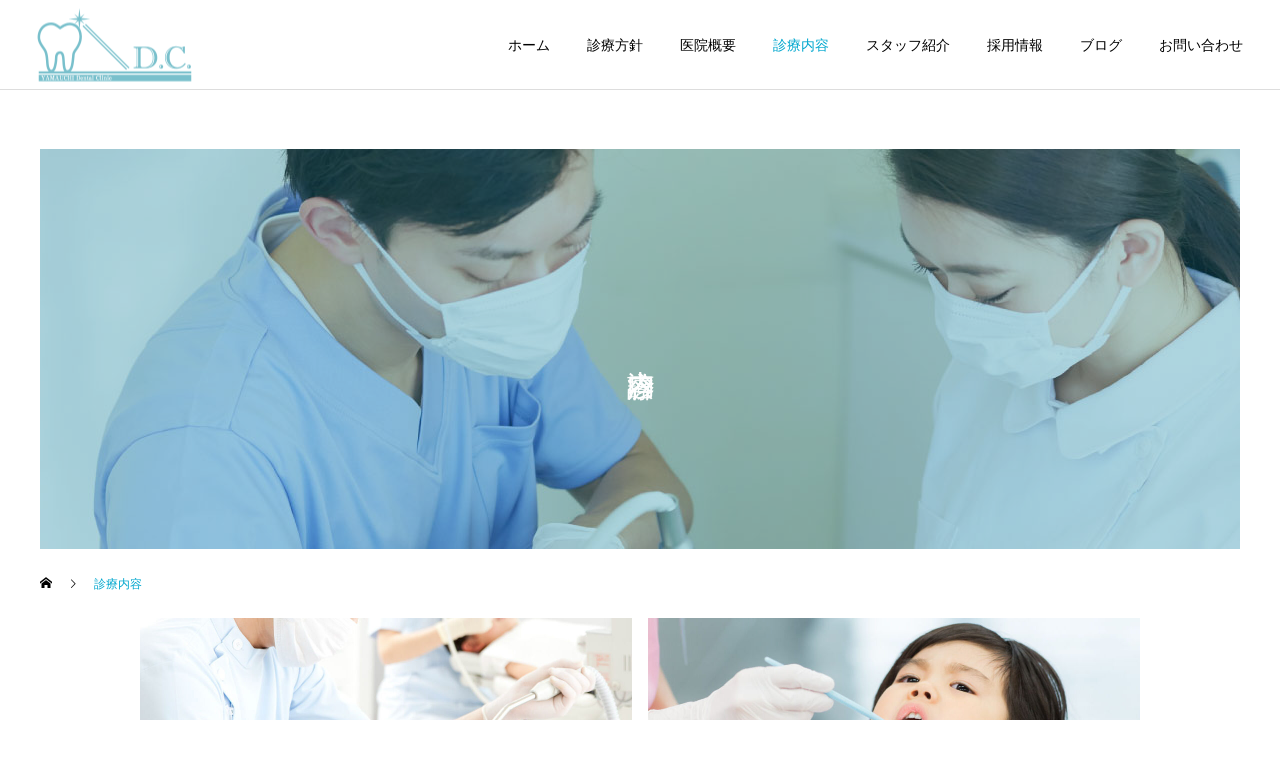

--- FILE ---
content_type: text/html; charset=UTF-8
request_url: https://yamauchid.jp/medical_treatment/
body_size: 48023
content:
<!DOCTYPE html>
<html class="pc" lang="ja">
<head>
<meta charset="UTF-8">
<!--[if IE]><meta http-equiv="X-UA-Compatible" content="IE=edge"><![endif]-->
<meta name="viewport" content="width=device-width">
<title>診療内容 | 山内歯科医院</title>
<meta name="description" content="">
<link rel="pingback" href="https://yamauchid.jp/xmlrpc.php">
<link rel="shortcut icon" href="https://yamauchid.jp/wp-content/uploads/2021/07/歯科医のアイコン4.png">
<meta name='robots' content='max-image-preview:large' />
<link rel="alternate" type="application/rss+xml" title="山内歯科医院 &raquo; フィード" href="https://yamauchid.jp/feed/" />
<link rel="alternate" type="application/rss+xml" title="山内歯科医院 &raquo; 診療内容 フィード" href="https://yamauchid.jp/medical_treatment/feed/" />
<link rel='stylesheet' id='style-css' href='https://yamauchid.jp/wp-content/themes/cure/style.css?ver=1.3.1' type='text/css' media='all' />
<link rel='stylesheet' id='wp-block-library-css' href='https://yamauchid.jp/wp-includes/css/dist/block-library/style.min.css?ver=6.4.7' type='text/css' media='all' />
<style id='classic-theme-styles-inline-css' type='text/css'>
/*! This file is auto-generated */
.wp-block-button__link{color:#fff;background-color:#32373c;border-radius:9999px;box-shadow:none;text-decoration:none;padding:calc(.667em + 2px) calc(1.333em + 2px);font-size:1.125em}.wp-block-file__button{background:#32373c;color:#fff;text-decoration:none}
</style>
<style id='global-styles-inline-css' type='text/css'>
body{--wp--preset--color--black: #000000;--wp--preset--color--cyan-bluish-gray: #abb8c3;--wp--preset--color--white: #ffffff;--wp--preset--color--pale-pink: #f78da7;--wp--preset--color--vivid-red: #cf2e2e;--wp--preset--color--luminous-vivid-orange: #ff6900;--wp--preset--color--luminous-vivid-amber: #fcb900;--wp--preset--color--light-green-cyan: #7bdcb5;--wp--preset--color--vivid-green-cyan: #00d084;--wp--preset--color--pale-cyan-blue: #8ed1fc;--wp--preset--color--vivid-cyan-blue: #0693e3;--wp--preset--color--vivid-purple: #9b51e0;--wp--preset--gradient--vivid-cyan-blue-to-vivid-purple: linear-gradient(135deg,rgba(6,147,227,1) 0%,rgb(155,81,224) 100%);--wp--preset--gradient--light-green-cyan-to-vivid-green-cyan: linear-gradient(135deg,rgb(122,220,180) 0%,rgb(0,208,130) 100%);--wp--preset--gradient--luminous-vivid-amber-to-luminous-vivid-orange: linear-gradient(135deg,rgba(252,185,0,1) 0%,rgba(255,105,0,1) 100%);--wp--preset--gradient--luminous-vivid-orange-to-vivid-red: linear-gradient(135deg,rgba(255,105,0,1) 0%,rgb(207,46,46) 100%);--wp--preset--gradient--very-light-gray-to-cyan-bluish-gray: linear-gradient(135deg,rgb(238,238,238) 0%,rgb(169,184,195) 100%);--wp--preset--gradient--cool-to-warm-spectrum: linear-gradient(135deg,rgb(74,234,220) 0%,rgb(151,120,209) 20%,rgb(207,42,186) 40%,rgb(238,44,130) 60%,rgb(251,105,98) 80%,rgb(254,248,76) 100%);--wp--preset--gradient--blush-light-purple: linear-gradient(135deg,rgb(255,206,236) 0%,rgb(152,150,240) 100%);--wp--preset--gradient--blush-bordeaux: linear-gradient(135deg,rgb(254,205,165) 0%,rgb(254,45,45) 50%,rgb(107,0,62) 100%);--wp--preset--gradient--luminous-dusk: linear-gradient(135deg,rgb(255,203,112) 0%,rgb(199,81,192) 50%,rgb(65,88,208) 100%);--wp--preset--gradient--pale-ocean: linear-gradient(135deg,rgb(255,245,203) 0%,rgb(182,227,212) 50%,rgb(51,167,181) 100%);--wp--preset--gradient--electric-grass: linear-gradient(135deg,rgb(202,248,128) 0%,rgb(113,206,126) 100%);--wp--preset--gradient--midnight: linear-gradient(135deg,rgb(2,3,129) 0%,rgb(40,116,252) 100%);--wp--preset--font-size--small: 13px;--wp--preset--font-size--medium: 20px;--wp--preset--font-size--large: 36px;--wp--preset--font-size--x-large: 42px;--wp--preset--spacing--20: 0.44rem;--wp--preset--spacing--30: 0.67rem;--wp--preset--spacing--40: 1rem;--wp--preset--spacing--50: 1.5rem;--wp--preset--spacing--60: 2.25rem;--wp--preset--spacing--70: 3.38rem;--wp--preset--spacing--80: 5.06rem;--wp--preset--shadow--natural: 6px 6px 9px rgba(0, 0, 0, 0.2);--wp--preset--shadow--deep: 12px 12px 50px rgba(0, 0, 0, 0.4);--wp--preset--shadow--sharp: 6px 6px 0px rgba(0, 0, 0, 0.2);--wp--preset--shadow--outlined: 6px 6px 0px -3px rgba(255, 255, 255, 1), 6px 6px rgba(0, 0, 0, 1);--wp--preset--shadow--crisp: 6px 6px 0px rgba(0, 0, 0, 1);}:where(.is-layout-flex){gap: 0.5em;}:where(.is-layout-grid){gap: 0.5em;}body .is-layout-flow > .alignleft{float: left;margin-inline-start: 0;margin-inline-end: 2em;}body .is-layout-flow > .alignright{float: right;margin-inline-start: 2em;margin-inline-end: 0;}body .is-layout-flow > .aligncenter{margin-left: auto !important;margin-right: auto !important;}body .is-layout-constrained > .alignleft{float: left;margin-inline-start: 0;margin-inline-end: 2em;}body .is-layout-constrained > .alignright{float: right;margin-inline-start: 2em;margin-inline-end: 0;}body .is-layout-constrained > .aligncenter{margin-left: auto !important;margin-right: auto !important;}body .is-layout-constrained > :where(:not(.alignleft):not(.alignright):not(.alignfull)){max-width: var(--wp--style--global--content-size);margin-left: auto !important;margin-right: auto !important;}body .is-layout-constrained > .alignwide{max-width: var(--wp--style--global--wide-size);}body .is-layout-flex{display: flex;}body .is-layout-flex{flex-wrap: wrap;align-items: center;}body .is-layout-flex > *{margin: 0;}body .is-layout-grid{display: grid;}body .is-layout-grid > *{margin: 0;}:where(.wp-block-columns.is-layout-flex){gap: 2em;}:where(.wp-block-columns.is-layout-grid){gap: 2em;}:where(.wp-block-post-template.is-layout-flex){gap: 1.25em;}:where(.wp-block-post-template.is-layout-grid){gap: 1.25em;}.has-black-color{color: var(--wp--preset--color--black) !important;}.has-cyan-bluish-gray-color{color: var(--wp--preset--color--cyan-bluish-gray) !important;}.has-white-color{color: var(--wp--preset--color--white) !important;}.has-pale-pink-color{color: var(--wp--preset--color--pale-pink) !important;}.has-vivid-red-color{color: var(--wp--preset--color--vivid-red) !important;}.has-luminous-vivid-orange-color{color: var(--wp--preset--color--luminous-vivid-orange) !important;}.has-luminous-vivid-amber-color{color: var(--wp--preset--color--luminous-vivid-amber) !important;}.has-light-green-cyan-color{color: var(--wp--preset--color--light-green-cyan) !important;}.has-vivid-green-cyan-color{color: var(--wp--preset--color--vivid-green-cyan) !important;}.has-pale-cyan-blue-color{color: var(--wp--preset--color--pale-cyan-blue) !important;}.has-vivid-cyan-blue-color{color: var(--wp--preset--color--vivid-cyan-blue) !important;}.has-vivid-purple-color{color: var(--wp--preset--color--vivid-purple) !important;}.has-black-background-color{background-color: var(--wp--preset--color--black) !important;}.has-cyan-bluish-gray-background-color{background-color: var(--wp--preset--color--cyan-bluish-gray) !important;}.has-white-background-color{background-color: var(--wp--preset--color--white) !important;}.has-pale-pink-background-color{background-color: var(--wp--preset--color--pale-pink) !important;}.has-vivid-red-background-color{background-color: var(--wp--preset--color--vivid-red) !important;}.has-luminous-vivid-orange-background-color{background-color: var(--wp--preset--color--luminous-vivid-orange) !important;}.has-luminous-vivid-amber-background-color{background-color: var(--wp--preset--color--luminous-vivid-amber) !important;}.has-light-green-cyan-background-color{background-color: var(--wp--preset--color--light-green-cyan) !important;}.has-vivid-green-cyan-background-color{background-color: var(--wp--preset--color--vivid-green-cyan) !important;}.has-pale-cyan-blue-background-color{background-color: var(--wp--preset--color--pale-cyan-blue) !important;}.has-vivid-cyan-blue-background-color{background-color: var(--wp--preset--color--vivid-cyan-blue) !important;}.has-vivid-purple-background-color{background-color: var(--wp--preset--color--vivid-purple) !important;}.has-black-border-color{border-color: var(--wp--preset--color--black) !important;}.has-cyan-bluish-gray-border-color{border-color: var(--wp--preset--color--cyan-bluish-gray) !important;}.has-white-border-color{border-color: var(--wp--preset--color--white) !important;}.has-pale-pink-border-color{border-color: var(--wp--preset--color--pale-pink) !important;}.has-vivid-red-border-color{border-color: var(--wp--preset--color--vivid-red) !important;}.has-luminous-vivid-orange-border-color{border-color: var(--wp--preset--color--luminous-vivid-orange) !important;}.has-luminous-vivid-amber-border-color{border-color: var(--wp--preset--color--luminous-vivid-amber) !important;}.has-light-green-cyan-border-color{border-color: var(--wp--preset--color--light-green-cyan) !important;}.has-vivid-green-cyan-border-color{border-color: var(--wp--preset--color--vivid-green-cyan) !important;}.has-pale-cyan-blue-border-color{border-color: var(--wp--preset--color--pale-cyan-blue) !important;}.has-vivid-cyan-blue-border-color{border-color: var(--wp--preset--color--vivid-cyan-blue) !important;}.has-vivid-purple-border-color{border-color: var(--wp--preset--color--vivid-purple) !important;}.has-vivid-cyan-blue-to-vivid-purple-gradient-background{background: var(--wp--preset--gradient--vivid-cyan-blue-to-vivid-purple) !important;}.has-light-green-cyan-to-vivid-green-cyan-gradient-background{background: var(--wp--preset--gradient--light-green-cyan-to-vivid-green-cyan) !important;}.has-luminous-vivid-amber-to-luminous-vivid-orange-gradient-background{background: var(--wp--preset--gradient--luminous-vivid-amber-to-luminous-vivid-orange) !important;}.has-luminous-vivid-orange-to-vivid-red-gradient-background{background: var(--wp--preset--gradient--luminous-vivid-orange-to-vivid-red) !important;}.has-very-light-gray-to-cyan-bluish-gray-gradient-background{background: var(--wp--preset--gradient--very-light-gray-to-cyan-bluish-gray) !important;}.has-cool-to-warm-spectrum-gradient-background{background: var(--wp--preset--gradient--cool-to-warm-spectrum) !important;}.has-blush-light-purple-gradient-background{background: var(--wp--preset--gradient--blush-light-purple) !important;}.has-blush-bordeaux-gradient-background{background: var(--wp--preset--gradient--blush-bordeaux) !important;}.has-luminous-dusk-gradient-background{background: var(--wp--preset--gradient--luminous-dusk) !important;}.has-pale-ocean-gradient-background{background: var(--wp--preset--gradient--pale-ocean) !important;}.has-electric-grass-gradient-background{background: var(--wp--preset--gradient--electric-grass) !important;}.has-midnight-gradient-background{background: var(--wp--preset--gradient--midnight) !important;}.has-small-font-size{font-size: var(--wp--preset--font-size--small) !important;}.has-medium-font-size{font-size: var(--wp--preset--font-size--medium) !important;}.has-large-font-size{font-size: var(--wp--preset--font-size--large) !important;}.has-x-large-font-size{font-size: var(--wp--preset--font-size--x-large) !important;}
.wp-block-navigation a:where(:not(.wp-element-button)){color: inherit;}
:where(.wp-block-post-template.is-layout-flex){gap: 1.25em;}:where(.wp-block-post-template.is-layout-grid){gap: 1.25em;}
:where(.wp-block-columns.is-layout-flex){gap: 2em;}:where(.wp-block-columns.is-layout-grid){gap: 2em;}
.wp-block-pullquote{font-size: 1.5em;line-height: 1.6;}
</style>
<script type="text/javascript" src="https://yamauchid.jp/wp-includes/js/jquery/jquery.min.js?ver=3.7.1" id="jquery-core-js"></script>
<script type="text/javascript" src="https://yamauchid.jp/wp-includes/js/jquery/jquery-migrate.min.js?ver=3.4.1" id="jquery-migrate-js"></script>
<link rel="https://api.w.org/" href="https://yamauchid.jp/wp-json/" />
<link rel="stylesheet" href="https://yamauchid.jp/wp-content/themes/cure/css/design-plus.css?ver=1.3.1">
<link rel="stylesheet" href="https://yamauchid.jp/wp-content/themes/cure/css/sns-botton.css?ver=1.3.1">
<link rel="stylesheet" media="screen and (max-width:1251px)" href="https://yamauchid.jp/wp-content/themes/cure/css/responsive.css?ver=1.3.1">
<link rel="stylesheet" media="screen and (max-width:1251px)" href="https://yamauchid.jp/wp-content/themes/cure/css/footer-bar.css?ver=1.3.1">

<script src="https://yamauchid.jp/wp-content/themes/cure/js/jquery.easing.1.4.js?ver=1.3.1"></script>
<script src="https://yamauchid.jp/wp-content/themes/cure/js/jscript.js?ver=1.3.1"></script>
<script src="https://yamauchid.jp/wp-content/themes/cure/js/comment.js?ver=1.3.1"></script>

<link rel="stylesheet" href="https://yamauchid.jp/wp-content/themes/cure/js/simplebar.css?ver=1.3.1">
<script src="https://yamauchid.jp/wp-content/themes/cure/js/simplebar.min.js?ver=1.3.1"></script>


<script src="https://yamauchid.jp/wp-content/themes/cure/js/header_fix.js?ver=1.3.1"></script>
<script src="https://yamauchid.jp/wp-content/themes/cure/js/header_fix_mobile.js?ver=1.3.1"></script>



<style type="text/css">

body, input, textarea { font-family: Arial, "Hiragino Sans", "ヒラギノ角ゴ ProN", "Hiragino Kaku Gothic ProN", "游ゴシック", YuGothic, "メイリオ", Meiryo, sans-serif; }

.rich_font, .p-vertical { font-family: Arial, "Hiragino Sans", "ヒラギノ角ゴ ProN", "Hiragino Kaku Gothic ProN", "游ゴシック", YuGothic, "メイリオ", Meiryo, sans-serif; font-weight:500; }

.rich_font_type1 { font-family: Arial, "Hiragino Kaku Gothic ProN", "ヒラギノ角ゴ ProN W3", "メイリオ", Meiryo, sans-serif; }
.rich_font_type2 { font-family: Arial, "Hiragino Sans", "ヒラギノ角ゴ ProN", "Hiragino Kaku Gothic ProN", "游ゴシック", YuGothic, "メイリオ", Meiryo, sans-serif; font-weight:500; }
.rich_font_type3 { font-family: "Times New Roman" , "游明朝" , "Yu Mincho" , "游明朝体" , "YuMincho" , "ヒラギノ明朝 Pro W3" , "Hiragino Mincho Pro" , "HiraMinProN-W3" , "HGS明朝E" , "ＭＳ Ｐ明朝" , "MS PMincho" , serif; font-weight:500; }


#header { background:#ffffff; }
body.home #header.active { background:#ffffff; }
#side_button a { background:#529eaa; }
#side_button a:hover { background:#37828e; }
body.home #header_logo .logo a, body.home #global_menu > ul > li > a { color:#ffffff; }
body.home #header_logo .logo a:hover, body.home #global_menu > ul > li > a:hover, #global_menu > ul > li.active > a, #global_menu > ul > li.active_button > a { color:#00a7ce !important; }
body.home #header.active #header_logo .logo a, #global_menu > ul > li > a, body.home #header.active #global_menu > ul > li > a { color:#000000; }
#global_menu ul ul a { color:#ffffff; background:#007997; }
#global_menu ul ul a:hover { background:#00a7ce; }
body.home #menu_button span { background:#ffffff; }
#menu_button span { background:#000; }
#menu_button:hover span { background:#00a7ce !important; }
#drawer_menu { background:#222222; }
#mobile_menu a, .mobile #lang_button a { color:#ffffff; background:#222222; border-bottom:1px solid #444444; }
#mobile_menu li li a { color:#ffffff; background:#333333; }
#mobile_menu a:hover, #drawer_menu .close_button:hover, #mobile_menu .child_menu_button:hover, .mobile #lang_button a:hover { color:#ffffff; background:#00a7ce; }
#mobile_menu li li a:hover { color:#ffffff; }
.megamenu_service_list { background:#007995; }
.megamenu_service_list .headline { font-size:16px; }
.megamenu_service_list .title { font-size:14px; }
.megamenu_blog_list { background:#007995; }
.megamenu_blog_list .title { font-size:14px; }
#footer_banner .title { font-size:14px; }
#footer .service_list, #footer .service_list a { color:#ffffff; }
#footer_contact .link_button a { color:#ffffff; background:#02a8c6; }
#footer_contact .link_button a:hover { color:#ffffff; background:#007a96; }
#footer_tel .tel_number .icon:before { color:#00a8c8; }
#footer_schedule { font-size:14px; border-color:#05aac9; }
#footer_schedule td { border-color:#05aac9; color:#00a8c8; }
.footer_info { font-size:16px; }
#return_top a:before { color:#ffffff; }
#return_top a { background:#007a94; }
#return_top a:hover { background:#006277; }
@media screen and (max-width:750px) {
  #footer_banner .title { font-size:12px; }
  .footer_info { font-size:14px; }
  #footer_schedule { font-size:12px; }
}

.author_profile a.avatar img, .animate_image img, .animate_background .image, #recipe_archive .blur_image {
  width:100%; height:auto;
  -webkit-transition: transform  0.75s ease;
  transition: transform  0.75s ease;
}
.author_profile a.avatar:hover img, .animate_image:hover img, .animate_background:hover .image, #recipe_archive a:hover .blur_image {
  -webkit-transform: scale(1.2);
  transform: scale(1.2);
}



a { color:#000; }

a:hover, #header_logo a:hover, #global_menu > ul > li.current-menu-item > a, .megamenu_blog_list a:hover .title, #footer a:hover, #footer_social_link li a:hover:before, #bread_crumb a:hover, #bread_crumb li.home a:hover:after, #bread_crumb, #bread_crumb li.last, #next_prev_post a:hover,
.megamenu_blog_slider a:hover , .megamenu_blog_slider .category a:hover, .megamenu_blog_slider_wrap .carousel_arrow:hover:before, .megamenu_menu_list .carousel_arrow:hover:before, .single_copy_title_url_btn:hover,
.p-dropdown__list li a:hover, .p-dropdown__title:hover, .p-dropdown__title:hover:after, .p-dropdown__title:hover:after, .p-dropdown__list li a:hover, .p-dropdown__list .child_menu_button:hover, .tcdw_search_box_widget .search_area .search_button:hover:before,
#index_news a .date, #index_news_slider a:hover .title, .tcd_category_list a:hover, .tcd_category_list .child_menu_button:hover, .styled_post_list1 a:hover .title,
#post_title_area .post_meta a:hover, #single_author_title_area .author_link li a:hover:before, .author_profile a:hover, .author_profile .author_link li a:hover:before, #post_meta_bottom a:hover, .cardlink_title a:hover, .comment a:hover, .comment_form_wrapper a:hover, #searchform .submit_button:hover:before
  { color: #00a7ce; }

#comment_tab li.active a, #submit_comment:hover, #cancel_comment_reply a:hover, #wp-calendar #prev a:hover, #wp-calendar #next a:hover, #wp-calendar td a:hover,
#post_pagination p, #post_pagination a:hover, #p_readmore .button:hover, .page_navi a:hover, .page_navi span.current, #post_pagination a:hover,.c-pw__btn:hover, #post_pagination a:hover, #comment_tab li a:hover,
.post_slider_widget .slick-dots button:hover::before, .post_slider_widget .slick-dots .slick-active button::before
  { background-color: #00a7ce; }

.widget_headline, #comment_textarea textarea:focus, .c-pw__box-input:focus, .page_navi a:hover, .page_navi span.current, #post_pagination p, #post_pagination a:hover
  { border-color: #00a7ce; }

.post_content a { color:#000000; }
.post_content a:hover { color:#00a7ce; }
.cat_id_9 a { color:#ffffff !important; background:#02a8c6 !important; }
.cat_id_9 a:hover { color:#ffffff !important; background:#007a96 !important; }
.cat_id_1 a { color:#ffffff !important; background:#02a8c6 !important; }
.cat_id_1 a:hover { color:#ffffff !important; background:#007a96 !important; }
.cb_headline {
    background: url(https://yamauchid.jp/wp-content/uploads/2021/06/icon10.png)no-repeat center top;
    padding-top: 60px;
}
.headline, .access_content1 .top_headline {
    background: url(https://yamauchid.jp/wp-content/uploads/2021/06/icon10.png)no-repeat center top;
    padding-top: 60px;
}
div#footer_tel h3.headline.rich_font {
    background: none;
}.styled_h2 {
  font-size:22px !important; text-align:left; color:#00a8ca; background:#f0f9ff;  border-top:1px solid #00a8ca;
  border-bottom:1px solid #00a8ca;
  border-left:0px solid #00a8ca;
  border-right:0px solid #00a8ca;
  padding:30px 0px 30px 0px !important;
  margin:0px 0px 30px !important;
}
.styled_h3 {
  font-size:20px !important; text-align:left; color:#000000;   border-top:2px solid #222222;
  border-bottom:1px solid #dddddd;
  border-left:0px solid #dddddd;
  border-right:0px solid #dddddd;
  padding:30px 0px 30px 20px !important;
  margin:0px 0px 30px !important;
}
.styled_h4 {
  font-size:18px !important; text-align:left; color:#000000;   border-top:0px solid #dddddd;
  border-bottom:0px solid #dddddd;
  border-left:2px solid #222222;
  border-right:0px solid #dddddd;
  padding:10px 0px 10px 15px !important;
  margin:0px 0px 30px !important;
}
.styled_h5 {
  font-size:16px !important; text-align:left; color:#000000;   border-top:0px solid #dddddd;
  border-bottom:0px solid #dddddd;
  border-left:0px solid #dddddd;
  border-right:0px solid #dddddd;
  padding:15px 15px 15px 15px !important;
  margin:0px 0px 30px !important;
}
.q_custom_button1 { background: #00a8cc; color: #ffffff !important; border-color: #00a8cc !important; }
.q_custom_button1:hover, .q_custom_button1:focus { background: #007a96; color: #ffffff !important; border-color: #007a96 !important; }
.q_custom_button2 { background: #535353; color: #ffffff !important; border-color: #535353 !important; }
.q_custom_button2:hover, .q_custom_button2:focus { background: #7d7d7d; color: #ffffff !important; border-color: #7d7d7d !important; }
.q_custom_button3 { background: #535353; color: #ffffff !important; border-color: #535353 !important; }
.q_custom_button3:hover, .q_custom_button3:focus { background: #7d7d7d; color: #ffffff !important; border-color: #7d7d7d !important; }
.speech_balloon_left1 .speach_balloon_text { background-color: #ffdfdf; border-color: #ffdfdf; color: #000000 }
.speech_balloon_left1 .speach_balloon_text::before { border-right-color: #ffdfdf }
.speech_balloon_left1 .speach_balloon_text::after { border-right-color: #ffdfdf }
.speech_balloon_left2 .speach_balloon_text { background-color: #ffffff; border-color: #ff5353; color: #000000 }
.speech_balloon_left2 .speach_balloon_text::before { border-right-color: #ff5353 }
.speech_balloon_left2 .speach_balloon_text::after { border-right-color: #ffffff }
.speech_balloon_right1 .speach_balloon_text { background-color: #ccf4ff; border-color: #ccf4ff; color: #000000 }
.speech_balloon_right1 .speach_balloon_text::before { border-left-color: #ccf4ff }
.speech_balloon_right1 .speach_balloon_text::after { border-left-color: #ccf4ff }
.speech_balloon_right2 .speach_balloon_text { background-color: #ffffff; border-color: #0789b5; color: #000000 }
.speech_balloon_right2 .speach_balloon_text::before { border-left-color: #0789b5 }
.speech_balloon_right2 .speach_balloon_text::after { border-left-color: #ffffff }
.qt_google_map .pb_googlemap_custom-overlay-inner { background:#000000; color:#ffffff; }
.qt_google_map .pb_googlemap_custom-overlay-inner::after { border-color:#000000 transparent transparent transparent; }
</style>

<style id="current-page-style" type="text/css">
#page_header .title { font-size:28px; color:#FFFFFF; }
#page_header .sub_title { font-size:16px; color:#FFFFFF; background:#00a7ce; }
#content_header .headline { font-size:14px; color:#00a6cc; }
#content_header .catch { font-size:38px; }
#content_header .desc { font-size:16px; }
#service_list .title { font-size:22px; color:#00a8cc; }
#service_list .desc { font-size:16px; }
@media screen and (max-width:750px) {
  #page_header .title { font-size:24px; }
  #page_header .sub_title { font-size:14px; }
  #content_header .headline { font-size:12px; }
  #content_header .catch { font-size:20px; }
  #content_header .desc { font-size:14px; }
  #service_list .title { font-size:18px; }
  #service_list .desc { font-size:14px; }
}
#site_loader_overlay.active #site_loader_animation {
  opacity:0;
  -webkit-transition: all 1.0s cubic-bezier(0.22, 1, 0.36, 1) 0s; transition: all 1.0s cubic-bezier(0.22, 1, 0.36, 1) 0s;
}
</style>

<script type="text/javascript">
jQuery(document).ready(function($){

  $('.megamenu_blog_slider').slick({
    infinite: true,
    dots: false,
    arrows: false,
    slidesToShow: 4,
    slidesToScroll: 1,
    swipeToSlide: true,
    touchThreshold: 20,
    adaptiveHeight: false,
    pauseOnHover: true,
    autoplay: false,
    fade: false,
    easing: 'easeOutExpo',
    speed: 700,
    autoplaySpeed: 5000
  });
  $('.megamenu_blog_list .prev_item').on('click', function() {
    $(this).closest('.megamenu_blog_list').find('.megamenu_blog_slider').slick('slickPrev');
  });
  $('.megamenu_blog_list .next_item').on('click', function() {
    $(this).closest('.megamenu_blog_list').find('.megamenu_blog_slider').slick('slickNext');
  });

});
</script>
<script type="text/javascript">
jQuery(document).ready(function($){
  var side_button_width = $("#side_button").width();
  $("#side_button").css('width',side_button_width + 'px').css('left','calc(100% - 60px)').css('opacity','1');
  $("#side_button").hover(function(){
     $(this).css('left','calc(100% - ' + side_button_width + 'px)');
  }, function(){
     $(this).css('left','calc(100% - 60px)');
  });

  var side_button_height = $("#side_button").height();
  var header_message_height = $('#header_message').innerHeight();
  if ($('#header_message').css('display') == 'none') {
    var header_message_height = '';
  }
  var winW = $(window).width();
  if( winW > 1251 ){
    $("#side_button").css('top', header_message_height + 149 + 'px');
  } else {
    $("#side_button").css('top', header_message_height + 157 + 'px');
  }
  $(window).on('resize', function(){
    var winW = $(window).width();
    if( winW > 1251 ){
      $("#side_button").css('top', header_message_height + 149 + 'px');
    } else {
      $("#side_button").css('top', header_message_height + 157 + 'px');
    }
  });
  var side_button_position = $('#side_button').offset();
  $(window).scroll(function () {
    if($(window).scrollTop() > side_button_position.top - 150) {
      $("#side_button").addClass('fixed');
    } else {
      $("#side_button").removeClass('fixed');
    }
  });

});
</script>
<!-- Global site tag (gtag.js) - Google Analytics -->
<script async src="https://www.googletagmanager.com/gtag/js?id=G-SBZ0KCZPD4"></script>
<script>
  window.dataLayer = window.dataLayer || [];
  function gtag(){dataLayer.push(arguments);}
  gtag('js', new Date());

  gtag('config', 'G-SBZ0KCZPD4');
</script></head>
<body id="body" class="archive post-type-archive post-type-archive-service use_header_fix use_mobile_header_fix">


<div id="container">

 
 <header id="header">
    <div id="header_logo">
   <div class="logo">
 <a href="https://yamauchid.jp/" title="山内歯科医院">
    <img class="pc_logo_image " src="https://yamauchid.jp/wp-content/uploads/2021/07/yamauchi_dc_logo_pc.png?1768953970" alt="山内歯科医院" title="山内歯科医院" width="155" height="75" />
        <img class="mobile_logo_image " src="https://yamauchid.jp/wp-content/uploads/2021/07/yamauchi_dc_logo_sp.png?1768953970" alt="山内歯科医院" title="山内歯科医院" width="52" height="25" />
     </a>
</div>

  </div>
      <a id="menu_button" href="#"><span></span><span></span><span></span></a>
  <nav id="global_menu">
   <ul id="menu-%e3%83%a1%e3%83%8b%e3%83%a5%e3%83%bc" class="menu"><li id="menu-item-56" class="menu-item menu-item-type-post_type menu-item-object-page menu-item-home menu-item-56 "><a href="https://yamauchid.jp/">ホーム</a></li>
<li id="menu-item-57" class="menu-item menu-item-type-post_type menu-item-object-page menu-item-57 "><a href="https://yamauchid.jp/concept/">診療方針</a></li>
<li id="menu-item-58" class="menu-item menu-item-type-post_type menu-item-object-page menu-item-58 "><a href="https://yamauchid.jp/access/">医院概要</a></li>
<li id="menu-item-59" class="menu-item menu-item-type-custom menu-item-object-custom current-menu-item menu-item-59 "><a href="/medical_treatment/" class="megamenu_button" data-megamenu="js-megamenu59">診療内容</a></li>
<li id="menu-item-60" class="menu-item menu-item-type-post_type menu-item-object-page menu-item-60 "><a href="https://yamauchid.jp/staff/">スタッフ紹介</a></li>
<li id="menu-item-755" class="menu-item menu-item-type-post_type menu-item-object-page menu-item-755 "><a href="https://yamauchid.jp/feature/">採用情報</a></li>
<li id="menu-item-61" class="menu-item menu-item-type-post_type menu-item-object-page current_page_parent menu-item-61 "><a href="https://yamauchid.jp/%e3%83%96%e3%83%ad%e3%82%b0/">ブログ</a></li>
<li id="menu-item-63" class="menu-item menu-item-type-post_type menu-item-object-page menu-item-63 "><a href="https://yamauchid.jp/contact/">お問い合わせ</a></li>
</ul>  </nav>
  <div class="megamenu_service_list" id="js-megamenu59">
 <div class="megamenu_service_list_inner clearfix">

    <h3 class="headline">診療内容</h3>
  
    <div class="link_button">
   <a href="https://yamauchid.jp/medical_treatment/">詳細を見る</a>
  </div>
  
    <div class="service_list clearfix">
      <article class="item">
    <a href="https://yamauchid.jp/medical_treatment/%e4%b8%80%e8%88%ac%e6%ad%af%e7%a7%91/">
           <img class="image" src="https://yamauchid.jp/wp-content/uploads/2021/06/iconm_01.jpg" alt="" title="">
          <div class="title_area">
      <p class="title"><span>一般歯科</span></p>
     </div>
    </a>
   </article>
      <article class="item">
    <a href="https://yamauchid.jp/medical_treatment/%e5%b0%8f%e5%85%90%e6%ad%af%e7%a7%91/">
           <img class="image" src="https://yamauchid.jp/wp-content/uploads/2021/06/iconm_02.jpg" alt="" title="">
          <div class="title_area">
      <p class="title"><span>小児歯科</span></p>
     </div>
    </a>
   </article>
      <article class="item">
    <a href="https://yamauchid.jp/medical_treatment/%e5%8f%a3%e8%85%94%e5%a4%96%e7%a7%91%e6%b2%bb%e7%99%82/">
           <img class="image" src="https://yamauchid.jp/wp-content/uploads/2021/06/iconm_03.jpg" alt="" title="">
          <div class="title_area">
      <p class="title"><span>口腔外科</span></p>
     </div>
    </a>
   </article>
      <article class="item">
    <a href="https://yamauchid.jp/medical_treatment/%e4%ba%88%e9%98%b2%e6%ad%af%e7%a7%91/">
           <img class="image" src="https://yamauchid.jp/wp-content/uploads/2021/06/iconm_04.jpg" alt="" title="">
          <div class="title_area">
      <p class="title"><span>予防歯科</span></p>
     </div>
    </a>
   </article>
      <article class="item">
    <a href="https://yamauchid.jp/medical_treatment/%e5%af%a9%e7%be%8e%e6%ad%af%e7%a7%91/">
           <img class="image" src="https://yamauchid.jp/wp-content/uploads/2021/06/iconm_05.jpg" alt="" title="">
          <div class="title_area">
      <p class="title"><span>審美歯科</span></p>
     </div>
    </a>
   </article>
      <article class="item">
    <a href="https://yamauchid.jp/medical_treatment/%e3%82%a4%e3%83%b3%e3%83%97%e3%83%a9%e3%83%b3%e3%83%88/">
          <div class="title_area">
      <p class="title"><span>インプラント</span></p>
     </div>
    </a>
   </article>
      <article class="item">
    <a href="https://yamauchid.jp/medical_treatment/%e5%8f%a3%e8%85%94%e7%b2%98%e8%86%9c%e7%96%be%e6%82%a3/">
           <img class="image" src="https://yamauchid.jp/wp-content/uploads/2021/06/iconm_08.jpg" alt="" title="">
          <div class="title_area">
      <p class="title"><span>ホワイトニング</span></p>
     </div>
    </a>
   </article>
     </div><!-- END .service_list -->
  
 </div>
</div>
   </header>

  <div id="side_button" class="right">
   </div>
 
 <div id="page_header" style="background:url(https://yamauchid.jp/wp-content/uploads/2021/06/sinryo_head2.jpg) no-repeat center top; background-size:cover;">
 <div id="page_header_inner">
    <h1 class="title rich_font_type2 type2">診療内容</h1>
     </div>
  <div class="overlay" style="background:rgba(0,122,148,0.3);"></div>
 </div>

<div id="bread_crumb" style="width:1200px;">
 <ul class="clearfix" itemscope itemtype="http://schema.org/BreadcrumbList">
 <li itemprop="itemListElement" itemscope itemtype="http://schema.org/ListItem" class="home"><a itemprop="item" href="https://yamauchid.jp/"><span itemprop="name">ホーム</span></a><meta itemprop="position" content="1"></li>
 <li class="last" itemprop="itemListElement" itemscope itemtype="http://schema.org/ListItem"><span itemprop="name">診療内容</span><meta itemprop="position" content="2"></li>
 </ul>
</div>

<div id="main_contents" class="clearfix">

 <div id="service_archive">

  
  
  <div id="service_list" class="clearfix">

      <article class="item clearfix">
    <a class="animate_background clearfix" href="https://yamauchid.jp/medical_treatment/%e4%b8%80%e8%88%ac%e6%ad%af%e7%a7%91/">
          <div class="image_wrap">
      <div class="image" style="background:url(https://yamauchid.jp/wp-content/uploads/2021/06/ippan-1000x400.jpg) no-repeat center center; background-size:cover;"></div>
     </div>
          <div class="title_area">
      <h4 class="title">一般歯科</h4>
            <p class="desc"><span>虫歯・歯周病・根管の治療(歯内療法)および義歯の修理調整などを行います。</span></p>
           </div>
    </a>
   </article>
      <article class="item clearfix">
    <a class="animate_background clearfix" href="https://yamauchid.jp/medical_treatment/%e5%b0%8f%e5%85%90%e6%ad%af%e7%a7%91/">
          <div class="image_wrap">
      <div class="image" style="background:url(https://yamauchid.jp/wp-content/uploads/2021/06/syouni-1000x400.jpg) no-repeat center center; background-size:cover;"></div>
     </div>
          <div class="title_area">
      <h4 class="title">小児歯科</h4>
            <p class="desc"><span>お子さまの乳歯の健康をチェックし、永久歯への健全な生え変わりをサポートします。</span></p>
           </div>
    </a>
   </article>
      <article class="item clearfix">
    <a class="animate_background clearfix" href="https://yamauchid.jp/medical_treatment/%e5%8f%a3%e8%85%94%e5%a4%96%e7%a7%91%e6%b2%bb%e7%99%82/">
          <div class="image_wrap">
      <div class="image" style="background:url(https://yamauchid.jp/wp-content/uploads/2021/06/kouku-1000x400.jpg) no-repeat center center; background-size:cover;"></div>
     </div>
          <div class="title_area">
      <h4 class="title">口腔外科</h4>
            <p class="desc"><span>口の中には虫歯・歯周病以外に様々な疾患が生じます。<br />
健診で早期に異常を発見し対応いたします。</span></p>
           </div>
    </a>
   </article>
      <article class="item clearfix">
    <a class="animate_background clearfix" href="https://yamauchid.jp/medical_treatment/%e4%ba%88%e9%98%b2%e6%ad%af%e7%a7%91/">
          <div class="image_wrap">
      <div class="image" style="background:url(https://yamauchid.jp/wp-content/uploads/2021/06/yobo-1000x400.jpg) no-repeat center center; background-size:cover;"></div>
     </div>
          <div class="title_area">
      <h4 class="title">予防歯科</h4>
            <p class="desc"><span>虫歯治療・歯周病治療終了後に、定期的なメンテナンスを行うことにより良好な状態の継続を目的としています。</span></p>
           </div>
    </a>
   </article>
      <article class="item clearfix">
    <a class="animate_background clearfix" href="https://yamauchid.jp/medical_treatment/%e5%af%a9%e7%be%8e%e6%ad%af%e7%a7%91/">
          <div class="image_wrap">
      <div class="image" style="background:url(https://yamauchid.jp/wp-content/uploads/2021/06/sinbi-1000x400.jpg) no-repeat center center; background-size:cover;"></div>
     </div>
          <div class="title_area">
      <h4 class="title">審美歯科</h4>
            <p class="desc"><span>歯の機能だけでなく、見た目を回復する（美しくする）ことが目的です。</span></p>
           </div>
    </a>
   </article>
      <article class="item clearfix">
    <a class="animate_background clearfix" href="https://yamauchid.jp/medical_treatment/%e3%82%a4%e3%83%b3%e3%83%97%e3%83%a9%e3%83%b3%e3%83%88/">
          <div class="image_wrap">
      <div class="image" style="background:url(https://yamauchid.jp/wp-content/uploads/2021/06/inpurant-1000x400.jpg) no-repeat center center; background-size:cover;"></div>
     </div>
          <div class="title_area">
      <h4 class="title">インプラント</h4>
            <p class="desc"><span>2011年8月以降、全ての症例にノーベルガイドを使用して、補綴主導型の安心安全なインプラント治療を行っています。</span></p>
           </div>
    </a>
   </article>
      <article class="item clearfix">
    <a class="animate_background clearfix" href="https://yamauchid.jp/medical_treatment/%e5%8f%a3%e8%85%94%e7%b2%98%e8%86%9c%e7%96%be%e6%82%a3/">
          <div class="image_wrap">
      <div class="image" style="background:url(https://yamauchid.jp/wp-content/uploads/2021/06/zyokyo-1000x400.jpg) no-repeat center center; background-size:cover;"></div>
     </div>
          <div class="title_area">
      <h4 class="title">ホワイトニング</h4>
            <p class="desc"><span>当院はホームホワイトニングを行っています。</span></p>
           </div>
    </a>
   </article>
   
  </div><!-- END #service_list -->

  
 </div><!-- END #service_archive -->

</div><!-- END #main_contents -->


  <footer id="footer">

    <div id="footer_banner">
      <div class="item">
    <a class="animate_background clearfix" href="https://yamauchid.jp/concept/">
     <p class="title" style="color:#ffffff;">診療方針</p>
     <div class="overlay" style="background: -moz-linear-gradient(left,  rgba(0,122,148,1) 0%, rgba(0,122,148,0) 50%); background: -webkit-linear-gradient(left,  rgba(0,122,148,1) 0%,rgba(0,122,148,0) 50%); background: linear-gradient(to right,  rgba(0,122,148,1) 0%,rgba(0,122,148,0) 50%);"></div>
     <div class="image_wrap">
      <div class="image" style="background:url(https://yamauchid.jp/wp-content/uploads/2021/07/shinryo_banner.jpg) no-repeat center center; background-size:cover;"></div>
     </div>
    </a>
   </div>
      <div class="item">
    <a class="animate_background clearfix" href="https://yamauchid.jp/access/">
     <p class="title" style="color:#ffffff;">医院概要</p>
     <div class="overlay" style="background: -moz-linear-gradient(left,  rgba(0,122,148,1) 0%, rgba(0,122,148,0) 50%); background: -webkit-linear-gradient(left,  rgba(0,122,148,1) 0%,rgba(0,122,148,0) 50%); background: linear-gradient(to right,  rgba(0,122,148,1) 0%,rgba(0,122,148,0) 50%);"></div>
     <div class="image_wrap">
      <div class="image" style="background:url(https://yamauchid.jp/wp-content/uploads/2021/06/IMG_6815.jpg) no-repeat center center; background-size:cover;"></div>
     </div>
    </a>
   </div>
      <div class="item">
    <a class="animate_background clearfix" href="https://yamauchid.jp/staff/">
     <p class="title" style="color:#ffffff;">スタッフ紹介</p>
     <div class="overlay" style="background: -moz-linear-gradient(left,  rgba(0,122,148,1) 0%, rgba(0,122,148,0) 50%); background: -webkit-linear-gradient(left,  rgba(0,122,148,1) 0%,rgba(0,122,148,0) 50%); background: linear-gradient(to right,  rgba(0,122,148,1) 0%,rgba(0,122,148,0) 50%);"></div>
     <div class="image_wrap">
      <div class="image" style="background:url(https://yamauchid.jp/wp-content/uploads/2021/06/staff_foot.jpg) no-repeat center center; background-size:cover;"></div>
     </div>
    </a>
   </div>
      <div class="item">
    <a class="animate_background clearfix" href="https://yamauchid.jp/feature/">
     <p class="title" style="color:#ffffff;">採用情報</p>
     <div class="overlay" style="background: -moz-linear-gradient(left,  rgba(0,122,148,1) 0%, rgba(0,122,148,0) 50%); background: -webkit-linear-gradient(left,  rgba(0,122,148,1) 0%,rgba(0,122,148,0) 50%); background: linear-gradient(to right,  rgba(0,122,148,1) 0%,rgba(0,122,148,0) 50%);"></div>
     <div class="image_wrap">
      <div class="image" style="background:url(https://yamauchid.jp/wp-content/uploads/2025/10/011-1-scaled.jpeg) no-repeat center center; background-size:cover;"></div>
     </div>
    </a>
   </div>
     </div>
  
  <div id="footer_top">

   
   <div id="footer_inner">

        <div class="service_list">
          <h3 class="headline rich_font">診療内容</h3>
          <ul class="clearfix">
            <li><a href="https://yamauchid.jp/medical_treatment/%e4%b8%80%e8%88%ac%e6%ad%af%e7%a7%91/"><span>一般歯科</span></a></li>
            <li><a href="https://yamauchid.jp/medical_treatment/%e5%b0%8f%e5%85%90%e6%ad%af%e7%a7%91/"><span>小児歯科</span></a></li>
            <li><a href="https://yamauchid.jp/medical_treatment/%e5%8f%a3%e8%85%94%e5%a4%96%e7%a7%91%e6%b2%bb%e7%99%82/"><span>口腔外科</span></a></li>
            <li><a href="https://yamauchid.jp/medical_treatment/%e4%ba%88%e9%98%b2%e6%ad%af%e7%a7%91/"><span>予防歯科</span></a></li>
            <li><a href="https://yamauchid.jp/medical_treatment/%e5%af%a9%e7%be%8e%e6%ad%af%e7%a7%91/"><span>審美歯科</span></a></li>
            <li><a href="https://yamauchid.jp/medical_treatment/%e3%82%a4%e3%83%b3%e3%83%97%e3%83%a9%e3%83%b3%e3%83%88/"><span>インプラント</span></a></li>
            <li><a href="https://yamauchid.jp/medical_treatment/%e5%8f%a3%e8%85%94%e7%b2%98%e8%86%9c%e7%96%be%e6%82%a3/"><span>ホワイトニング</span></a></li>
           </ul>
    </div><!-- END .service_list -->
        
        <div id="footer_data" class="position_type1 ">

          <div class="item left position_type1">
                  <div class="sub_item" id="footer_tel">
              <h3 class="headline rich_font">電話番号</h3>
              <div class="number_area">
                <p class="tel_number"><span class="icon"></span><span class="number">088-625-1988</span></p>
                        <p class="tel_desc">ご予約はお電話でお願いします。</p>
               </div>
      </div>
           </div><!-- END .item left -->
     
          <div class="item right">
      <table id="footer_schedule">
       <tr>
                <td class="col1">時間</td>
                <td class="col2">月</td>
                <td class="col3">火</td>
                <td class="col4">水</td>
                <td class="col5">木</td>
                <td class="col6">金</td>
                <td class="col7">土</td>
                <td class="col8">日</td>
               </tr>
       <tr>
                <td class="col1">9:00 ~ 13:00</td>
                <td class="col2">〇</td>
                <td class="col3">〇</td>
                <td class="col4">〇</td>
                <td class="col5">×</td>
                <td class="col6">〇</td>
                <td class="col7">〇</td>
                <td class="col8">×</td>
               </tr>
       <tr>
                <td class="col1">14:30 ~ 19:00</td>
                <td class="col2">〇</td>
                <td class="col3">〇</td>
                <td class="col4">〇</td>
                <td class="col5">×</td>
                <td class="col6">〇</td>
                <td class="col7">〇</td>
                <td class="col8">×</td>
               </tr>
      </table>
     </div><!-- END .item right -->
     
    </div>
    
   </div><!-- END #footer_inner -->

      <div id="footer_overlay" style="background:rgba(0,122,148,0.3);"></div>
   
      <div class="footer_bg_image " style="background:url(https://yamauchid.jp/wp-content/uploads/2021/06/foot_cover.jpg) no-repeat center center; background-size:cover;"></div>
      
  </div><!-- END #footer_top -->

  <div id="footer_bottom">

      <div id="footer_logo">
    
<h3 class="logo">
 <a href="https://yamauchid.jp/" title="山内歯科医院">
    <img class="pc_logo_image" src="https://yamauchid.jp/wp-content/uploads/2021/07/yamauchi_dc_logo_pc.png?1768953970" alt="山内歯科医院" title="山内歯科医院" width="155" height="75" />
      <img class="mobile_logo_image" src="https://yamauchid.jp/wp-content/uploads/2021/07/yamauchi_dc_logo_sp.png?1768953970" alt="山内歯科医院" title="山内歯科医院" width="52" height="25" />
   </a>
</h3>

   </div>
   
      <p class="footer_info">〒770-0942<br />
徳島県徳島市昭和町3丁目33−5<br />
TEL 088-625-1988</p>
   
      <ul id="footer_sns" class="clearfix">
                               </ul>
   
  </div><!-- END #footer_bottom -->

      <div id="footer_menu" class="footer_menu" style="background:#c9e9f0;">
   <ul id="menu-%e3%83%95%e3%83%83%e3%82%bf%e3%83%bc" class="menu"><li id="menu-item-64" class="menu-item menu-item-type-post_type menu-item-object-page menu-item-home menu-item-64 "><a href="https://yamauchid.jp/">ホーム</a></li>
<li id="menu-item-65" class="menu-item menu-item-type-post_type menu-item-object-page menu-item-65 "><a href="https://yamauchid.jp/concept/">診療方針</a></li>
<li id="menu-item-66" class="menu-item menu-item-type-post_type menu-item-object-page menu-item-66 "><a href="https://yamauchid.jp/access/">医院概要</a></li>
<li id="menu-item-67" class="menu-item menu-item-type-custom menu-item-object-custom current-menu-item menu-item-67 current-menu-item"><a href="https://yamauchid.jp/medical_treatment/" aria-current="page">診療内容</a></li>
<li id="menu-item-68" class="menu-item menu-item-type-post_type menu-item-object-page menu-item-68 "><a href="https://yamauchid.jp/staff/">スタッフ紹介</a></li>
<li id="menu-item-69" class="menu-item menu-item-type-post_type menu-item-object-page current_page_parent menu-item-69 "><a href="https://yamauchid.jp/%e3%83%96%e3%83%ad%e3%82%b0/">お知らせ</a></li>
<li id="menu-item-754" class="menu-item menu-item-type-post_type menu-item-object-page menu-item-754 "><a href="https://yamauchid.jp/feature/">採用情報</a></li>
<li id="menu-item-71" class="menu-item menu-item-type-post_type menu-item-object-page menu-item-71 "><a href="https://yamauchid.jp/contact/">お問い合わせ</a></li>
<li id="menu-item-72" class="menu-item menu-item-type-post_type menu-item-object-page menu-item-72 "><a href="https://yamauchid.jp/sitemap/">サイトマップ</a></li>
</ul>  </div>
  
  <p id="copyright" style="background:#00a8c8; color:#ffffff;">Copyright © 2021 山内歯科医院 All Rights Reserved.</p>

 </footer>

 
 <div id="return_top">
  <a href="#body"><span></span></a>
 </div>

 
</div><!-- #container -->

<div id="drawer_menu">
 <nav>
  <ul id="mobile_menu" class="menu"><li class="menu-item menu-item-type-post_type menu-item-object-page menu-item-home menu-item-56 "><a href="https://yamauchid.jp/">ホーム</a></li>
<li class="menu-item menu-item-type-post_type menu-item-object-page menu-item-57 "><a href="https://yamauchid.jp/concept/">診療方針</a></li>
<li class="menu-item menu-item-type-post_type menu-item-object-page menu-item-58 "><a href="https://yamauchid.jp/access/">医院概要</a></li>
<li class="menu-item menu-item-type-custom menu-item-object-custom current-menu-item menu-item-59 "><a href="/medical_treatment/" class="megamenu_button" data-megamenu="js-megamenu59">診療内容</a></li>
<li class="menu-item menu-item-type-post_type menu-item-object-page menu-item-60 "><a href="https://yamauchid.jp/staff/">スタッフ紹介</a></li>
<li class="menu-item menu-item-type-post_type menu-item-object-page menu-item-755 "><a href="https://yamauchid.jp/feature/">採用情報</a></li>
<li class="menu-item menu-item-type-post_type menu-item-object-page current_page_parent menu-item-61 "><a href="https://yamauchid.jp/%e3%83%96%e3%83%ad%e3%82%b0/">ブログ</a></li>
<li class="menu-item menu-item-type-post_type menu-item-object-page menu-item-63 "><a href="https://yamauchid.jp/contact/">お問い合わせ</a></li>
</ul> </nav>
 <div id="mobile_banner">
   </div><!-- END #header_mobile_banner -->
</div>

<script>


jQuery(document).ready(function($){

  $('#page_header').addClass('animate');

});
</script>


<link rel='stylesheet' id='slick-style-css' href='https://yamauchid.jp/wp-content/themes/cure/js/slick.css?ver=1.0.0' type='text/css' media='all' />
<script type="text/javascript" src="https://yamauchid.jp/wp-content/themes/cure/js/slick.min.js?ver=1.0.0" id="slick-script-js"></script>
</body>
</html>